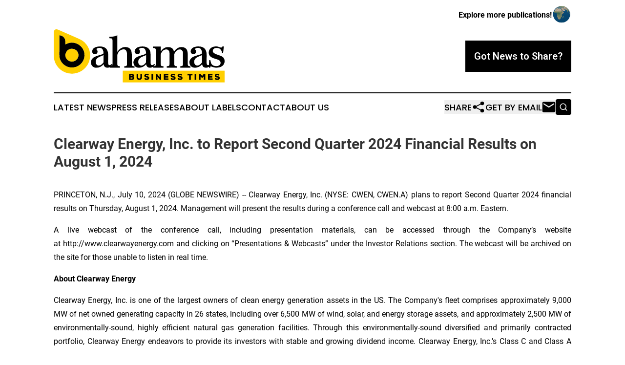

--- FILE ---
content_type: image/svg+xml
request_url: https://cdn.newsmatics.com/agp/sites/bahamasbusinesstimes-logo-1.svg
body_size: 13217
content:
<?xml version="1.0" encoding="UTF-8" standalone="no"?>
<svg
   xmlns:dc="http://purl.org/dc/elements/1.1/"
   xmlns:cc="http://creativecommons.org/ns#"
   xmlns:rdf="http://www.w3.org/1999/02/22-rdf-syntax-ns#"
   xmlns:svg="http://www.w3.org/2000/svg"
   xmlns="http://www.w3.org/2000/svg"
   id="Layer_1"
   data-name="Layer 1"
   viewBox="0 0 353.35828 110.20172"
   version="1.1"
   width="353.35828"
   height="110.20172">
  <metadata
     id="metadata55">
    <rdf:RDF>
      <cc:Work
         rdf:about="">
        <dc:format>image/svg+xml</dc:format>
        <dc:type
           rdf:resource="http://purl.org/dc/dcmitype/StillImage" />
      </cc:Work>
    </rdf:RDF>
  </metadata>
  <defs
     id="defs4">
    <style
       id="style2">.cls-1{fill:#ffcf00;}</style>
  </defs>
  <rect
     class="cls-1"
     x="142.75999"
     y="85.681725"
     width="210.58"
     height="24.52"
     id="rect6" />
  <path
     d="m 121.55,72.931724 a 14,14 0 0 1 -4.49,4.86 10.66,10.66 0 0 1 -6,1.78 q -3.74,0 -5.61,-2 a 8.8,8.8 0 0 1 -2.25,-5.24 22,22 0 0 1 -6.73,5.38 18.48,18.48 0 0 1 -8.36,1.86 10.57,10.57 0 0 1 -10.53,-6.92 11.93,11.93 0 0 1 2.53,-12.07 15.67,15.67 0 0 1 5.85,-4.07 69.36,69.36 0 0 1 7,-2.48 q 3.47,-1 6.27,-1.92 a 6.52,6.52 0 0 0 3.74,-2.39 14.23,14.23 0 0 0 -1.77,-7.86 7.19,7.19 0 0 0 -5.71,-3.37 9.75,9.75 0 0 0 -4.26,0.52 13.75,13.75 0 0 0 -3.42,1.92 5,5 0 0 1 2,2.19 6.5,6.5 0 0 1 0.74,3.19 5.27,5.27 0 0 1 -4.44,5.1 5.39,5.39 0 0 1 -2.71,-0.14 5.61,5.61 0 0 1 -2.29,-1.4 6,6 0 0 1 -1.45,-2.38 5.54,5.54 0 0 1 0,-3.18 8.88,8.88 0 0 1 2.2,-4.26 11.77,11.77 0 0 1 3.89,-2.72 20,20 0 0 1 4.86,-1.4 32.5,32.5 0 0 1 5.15,-0.42 q 7.95,0 12.35,4.21 4.4,4.21 4.4,12.91 l -0.1,15.07 c 0,2.68 0.25,4.43 0.75,5.24 a 2.57,2.57 0 0 0 1.64,1.12 3.9,3.9 0 0 0 1.92,-0.09 5.57,5.57 0 0 0 1.78,-0.94 6.48,6.48 0 0 0 1.31,-1.31 z m -18.44,-19.56 c -1.81,0.88 -3.68,1.67 -5.61,2.39 a 31.44,31.44 0 0 0 -5.38,2.57 12.63,12.63 0 0 0 -4,3.79 9.76,9.76 0 0 0 -1.36,6 8.18,8.18 0 0 0 1.88,5 5.49,5.49 0 0 0 4.39,2 8.45,8.45 0 0 0 5.71,-2.1 28.25,28.25 0 0 0 4.12,-4.36 z"
     id="path8" />
  <path
     d="m 151.22,74.521724 a 10.66,10.66 0 0 0 0.32,-2.57 c 0,-1.09 0,-2.05 0,-2.86 v -17.12 a 23.49,23.49 0 0 0 -0.33,-4 10.78,10.78 0 0 0 -1.12,-3.37 6.15,6.15 0 0 0 -2.15,-2.29 6.61,6.61 0 0 0 -3.51,-0.84 11,11 0 0 0 -4.91,1.17 14.54,14.54 0 0 0 -4.17,3 15.29,15.29 0 0 0 -2.85,4.26 11.56,11.56 0 0 0 -1.08,4.82 v 14.31 c 0,1.5 0,2.72 0.1,3.65 a 4.28,4.28 0 0 0 0.65,2.2 3.27,3.27 0 0 0 1.69,1.17 12,12 0 0 0 3.18,0.47 l 0.09,3 h -21.38 l 0.19,-3 q 1.59,-0.19 3.09,-0.42 a 2.73,2.73 0 0 0 2.15,-1.64 7.1,7.1 0 0 0 0.37,-2.57 v -48.37 a 6.4,6.4 0 0 0 -0.79,-3.74 3.26,3.26 0 0 0 -2.57,-1.12 l -3.19,-0.19 v -3 a 53.1,53.1 0 0 0 5.34,-0.23 c 1.56,-0.15 3,-0.36 4.3,-0.61 a 26.91,26.91 0 0 0 3.6,-0.93 22.91,22.91 0 0 0 3.23,-1.41 v 34.44 a 26.35,26.35 0 0 1 7,-7.25 15.92,15.92 0 0 1 9.2,-2.76 16.69,16.69 0 0 1 6.67,1.16 10.76,10.76 0 0 1 4.22,3.28 13,13 0 0 1 2.25,5.05 29.89,29.89 0 0 1 0.66,6.51 v 16.37 c 0,0.81 0,1.77 0,2.86 a 10.66,10.66 0 0 0 0.32,2.57 2.32,2.32 0 0 0 0.94,1.17 4.84,4.84 0 0 0 1.4,0.61 8.78,8.78 0 0 0 1.55,0.23 c 0.53,0 1,0.05 1.45,0.05 l 0.09,3 h -21.43 l 0.09,-3 c 1,-0.06 2,-0.17 3,-0.33 a 3,3 0 0 0 2.34,-1.73 z"
     id="path10" />
  <path
     d="m 209.51,72.931724 a 14,14 0 0 1 -4.49,4.86 10.66,10.66 0 0 1 -6,1.78 q -3.73,0 -5.61,-2 a 8.8,8.8 0 0 1 -2.25,-5.24 22.09,22.09 0 0 1 -6.73,5.38 18.48,18.48 0 0 1 -8.32,1.86 10.57,10.57 0 0 1 -10.53,-6.92 11.93,11.93 0 0 1 2.53,-12.07 15.67,15.67 0 0 1 5.85,-4.07 69.36,69.36 0 0 1 7,-2.48 q 3.47,-1 6.27,-1.92 a 6.52,6.52 0 0 0 3.74,-2.39 14.15,14.15 0 0 0 -1.86,-7.85 7.15,7.15 0 0 0 -5.7,-3.37 9.73,9.73 0 0 0 -4.26,0.52 13.75,13.75 0 0 0 -3.42,1.92 5,5 0 0 1 2,2.19 6.51,6.51 0 0 1 0.75,3.19 5.27,5.27 0 0 1 -4.44,5.1 5.43,5.43 0 0 1 -2.72,-0.14 5.64,5.64 0 0 1 -2.29,-1.41 6,6 0 0 1 -1.45,-2.38 5.54,5.54 0 0 1 0,-3.18 8.88,8.88 0 0 1 2.2,-4.26 11.83,11.83 0 0 1 3.88,-2.72 20.23,20.23 0 0 1 4.87,-1.4 32.5,32.5 0 0 1 5.15,-0.42 q 7.95,0 12.35,4.21 4.4,4.21 4.4,12.91 l -0.1,15.07 c 0,2.68 0.25,4.43 0.75,5.24 a 2.55,2.55 0 0 0 1.64,1.12 3.9,3.9 0 0 0 1.92,-0.09 5.57,5.57 0 0 0 1.78,-0.94 6.48,6.48 0 0 0 1.31,-1.31 z m -18.4,-19.56 c -1.81,0.88 -3.68,1.67 -5.62,2.39 a 32.17,32.17 0 0 0 -5.38,2.57 12.7,12.7 0 0 0 -4,3.79 9.76,9.76 0 0 0 -1.36,6 8.18,8.18 0 0 0 1.88,5 5.49,5.49 0 0 0 4.39,2 8.45,8.45 0 0 0 5.71,-2.1 28.25,28.25 0 0 0 4.12,-4.36 z"
     id="path12" />
  <path
     d="m 211.01,74.431724 a 6.49,6.49 0 0 0 0.37,-2.52 v -26.88 a 10.7,10.7 0 0 0 -0.79,-4.44 2.86,2.86 0 0 0 -2.57,-1.82 l -3.19,-0.18 v -3 h 16.47 v 10.28 a 39.27,39.27 0 0 1 2.9,-3.51 28.47,28.47 0 0 1 2.62,-2.39 q 4.31,-3.36 11,-3.09 5.33,0.48 7.76,3 a 12.69,12.69 0 0 1 3.18,6.41 47.51,47.51 0 0 1 3.14,-3.88 21,21 0 0 1 2.76,-2.48 15,15 0 0 1 5,-2.53 18.86,18.86 0 0 1 6,-0.56 13.16,13.16 0 0 1 6,1.73 10.28,10.28 0 0 1 3.51,3.59 13.65,13.65 0 0 1 1.59,4.91 43.2,43.2 0 0 1 0.37,5.83 v 18.97 a 6.46,6.46 0 0 0 0.38,2.52 2.72,2.72 0 0 0 2.24,1.82 q 1.59,0.24 3,0.33 l 0.09,3 h -21.21 l 0.1,-3 c 1.12,-0.13 2.16,-0.28 3.13,-0.47 a 2.84,2.84 0 0 0 2.11,-1.68 6.49,6.49 0 0 0 0.37,-2.52 v -22.3 a 9.56,9.56 0 0 0 -0.61,-3.64 7.24,7.24 0 0 0 -1.54,-2.43 6.69,6.69 0 0 0 -2,-1.4 4.75,4.75 0 0 0 -2,-0.47 9.49,9.49 0 0 0 -4.54,0.89 13.26,13.26 0 0 0 -6,5.93 14.44,14.44 0 0 0 -1.31,3.64 v 19.78 a 6.49,6.49 0 0 0 0.37,2.52 2.74,2.74 0 0 0 2.25,1.82 c 1.06,0.16 2.05,0.27 3,0.33 l 0.09,3 h -21.3 l 0.09,-3 c 1.06,-0.13 2.09,-0.28 3.09,-0.47 a 2.83,2.83 0 0 0 2.15,-1.68 6.46,6.46 0 0 0 0.38,-2.52 v -22.3 a 9.75,9.75 0 0 0 -0.61,-3.64 7.26,7.26 0 0 0 -1.55,-2.43 6.65,6.65 0 0 0 -2,-1.4 4.8,4.8 0 0 0 -2,-0.47 9.77,9.77 0 0 0 -4.72,0.94 12.08,12.08 0 0 0 -3.65,2.7 14.64,14.64 0 0 0 -2.48,3.65 13.86,13.86 0 0 0 -1.22,3.73 v 19.22 a 6.46,6.46 0 0 0 0.38,2.52 2.72,2.72 0 0 0 2.24,1.82 q 1.59,0.24 3,0.33 l 0.09,3 h -21.26 l 0.09,-3 c 1.06,-0.13 2.09,-0.28 3.09,-0.47 a 2.85,2.85 0 0 0 2.15,-1.64 z"
     id="path14" />
  <path
     d="m 325.26,72.931724 a 14,14 0 0 1 -4.49,4.86 10.66,10.66 0 0 1 -6,1.78 q -3.74,0 -5.61,-2 a 8.8,8.8 0 0 1 -2.25,-5.24 22.09,22.09 0 0 1 -6.73,5.38 18.48,18.48 0 0 1 -8.33,1.82 10.57,10.57 0 0 1 -10.53,-6.92 11.93,11.93 0 0 1 2.48,-12.07 15.67,15.67 0 0 1 5.85,-4.07 69.36,69.36 0 0 1 7,-2.48 q 3.47,-1 6.27,-1.92 a 6.52,6.52 0 0 0 3.74,-2.39 14.15,14.15 0 0 0 -1.78,-7.86 7.15,7.15 0 0 0 -5.7,-3.37 9.75,9.75 0 0 0 -4.26,0.52 13.75,13.75 0 0 0 -3.42,1.92 5,5 0 0 1 2,2.19 6.61,6.61 0 0 1 0.74,3.19 5.27,5.27 0 0 1 -4.44,5.1 5.39,5.39 0 0 1 -2.71,-0.14 5.61,5.61 0 0 1 -2.3,-1.41 6,6 0 0 1 -1.45,-2.38 5.54,5.54 0 0 1 0,-3.18 8.88,8.88 0 0 1 2.2,-4.26 11.77,11.77 0 0 1 3.89,-2.72 20,20 0 0 1 4.86,-1.4 32.5,32.5 0 0 1 5.15,-0.42 q 7.95,0 12.35,4.21 4.4,4.21 4.4,12.91 l -0.1,15.07 c 0,2.68 0.25,4.43 0.75,5.24 a 2.55,2.55 0 0 0 1.64,1.12 3.9,3.9 0 0 0 1.92,-0.09 5.57,5.57 0 0 0 1.78,-0.94 6.48,6.48 0 0 0 1.31,-1.31 z m -18.43,-19.56 c -1.81,0.88 -3.68,1.67 -5.61,2.39 a 31.91,31.91 0 0 0 -5.39,2.57 12.7,12.7 0 0 0 -4,3.79 9.76,9.76 0 0 0 -1.36,6 8.18,8.18 0 0 0 1.88,5 5.49,5.49 0 0 0 4.39,2 8.45,8.45 0 0 0 5.71,-2.1 28.25,28.25 0 0 0 4.12,-4.36 z"
     id="path16" />
  <path
     d="m 323.49,79.481724 h -2.53 l 0.37,-15.82 2.9,0.66 q 0.38,5.81 3.19,8.84 2.81,3.03 8.89,3 a 13.58,13.58 0 0 0 3.22,-0.37 8.78,8.78 0 0 0 2.76,-1.17 6.05,6.05 0 0 0 2,-2.11 6.29,6.29 0 0 0 0.75,-3.18 5.56,5.56 0 0 0 -0.89,-3.18 7.63,7.63 0 0 0 -2.2,-2.15 13.1,13.1 0 0 0 -3,-1.4 c -1.13,-0.38 -2.19,-0.72 -3.19,-1 -1.81,-0.57 -3.61,-1.16 -5.42,-1.78 a 20.63,20.63 0 0 1 -4.87,-2.39 12.59,12.59 0 0 1 -3.56,-3.6 9.78,9.78 0 0 1 -1.4,-5.43 12.29,12.29 0 0 1 1.26,-5.71 12.46,12.46 0 0 1 3.37,-4.07 14.37,14.37 0 0 1 4.87,-2.43 20.69,20.69 0 0 1 5.75,-0.79 14.24,14.24 0 0 1 4.78,0.74 c 1.37,0.5 2.57,0.92 3.6,1.27 a 4.93,4.93 0 0 0 2.71,0.23 c 0.78,-0.19 1.51,-0.93 2.2,-2.24 h 2.72 l -1.52,13.47 h -2.14 a 12.66,12.66 0 0 0 -3.42,-7.58 q -2.76,-2.72 -7.81,-2.71 a 11.75,11.75 0 0 0 -2.95,0.37 8.3,8.3 0 0 0 -2.62,1.17 5.83,5.83 0 0 0 -2.57,5 q 0,4.48 10.48,7.67 c 1.74,0.56 3.46,1.16 5.14,1.78 a 19.62,19.62 0 0 1 4.54,2.34 10.74,10.74 0 0 1 3.23,3.51 10.63,10.63 0 0 1 1.22,5.38 12.79,12.79 0 0 1 -1.41,6.22 12.05,12.05 0 0 1 -3.74,4.21 16.63,16.63 0 0 1 -5.38,2.43 24.51,24.51 0 0 1 -6.22,0.8 17.9,17.9 0 0 1 -2.81,-0.19 23.61,23.61 0 0 1 -2.34,-0.47 c -0.75,-0.18 -1.5,-0.4 -2.25,-0.65 -0.75,-0.25 -1.62,-0.53 -2.62,-0.84 q -1,-0.37 -1.68,-0.57 c -0.44,-0.12 -0.75,0.23 -0.94,1 z"
     id="path18" />
  <path
     class="cls-1"
     d="m 0,31.231724 q 0,-12.06 0,-24.1400001 c 0,-6 3.84,-8.6 9.34,-6.20999998 14.7,6.39999998 29.41,12.76000008 44,19.35000008 a 36.9,36.9 0 0 1 21.77,37.41 37.62,37.62 0 0 1 -68.59,17.71 37.06,37.06 0 0 1 -6.41,-20.85 c -0.06,-7.76 0,-15.51 0,-23.27 z m 11.76,-17.77 a 0.24,0.24 0 0 0 0,0.35 v 2.18 17.69 c 0,6 0,12 -0.1,18 a 31.71,31.71 0 0 0 0.61,7.34 25.93,25.93 0 0 0 29.52,19.73 25.66,25.66 0 0 0 21.58,-28.51 c -1.82,-16.45 -20.26,-27.22 -35.21,-20.59 l -4.25,1.75 v -3.34 c 0,-1.23 0.07,-2.46 0,-3.68 a 12.13,12.13 0 0 0 -10.48,-11.7 c -0.61,-0.08 -1.72,-0.74 -1.67,0.78 z"
     id="path20" />
  <path
     class="cls-1"
     d="m 23.95,51.801724 a 16.14,16.14 0 0 1 4.33,-8.23 c 4.75,-3.61 9.88,-4.73 15.44,-2.08 a 13.3,13.3 0 0 1 7.08,15.84 13.73,13.73 0 0 1 -26.83,-3.58 c -0.01,-0.65 -0.02,-1.3 -0.02,-1.95 z"
     id="path22" />
  <path
     d="m 63.4,50.281724 c -1.85,-16.49 -20.29,-27.26 -35.24,-20.63 v 0 l -4.25,1.75 c 0,-1.11 0,-2.23 0,-3.34 0,-1.11 0.07,-2.46 0,-3.68 a 12.13,12.13 0 0 0 -10.48,-11.7 c -0.6,-0.08 -1.71,-0.74 -1.66,0.78 a 0.24,0.24 0 0 0 0,0.35 v 2.19 17.68 c 0,6 0,12 -0.1,18 a 31.71,31.71 0 0 0 0.61,7.34 25.93,25.93 0 0 0 29.52,19.73 25.66,25.66 0 0 0 21.6,-28.47 z m -12.6,7.05 a 13.73,13.73 0 0 1 -26.83,-3.58 c 0,-0.65 0,-1.3 0,-1.95 a 16.07,16.07 0 0 1 4.33,-8.22 v 0 c 4.75,-3.62 9.88,-4.74 15.44,-2.09 a 13.3,13.3 0 0 1 7.06,15.84 z"
     id="path24" />
  <path
     d="m 161.88,92.591724 c 2.39,0 4.33,1.06 4.33,3.34 a 2.33,2.33 0 0 1 -1.31,2.32 3.11,3.11 0 0 1 1.65,2.769996 c 0,2.68 -2.43,3.48 -4.61,3.49 h -6.15 V 92.591724 Z m -2.77,4.55 h 2.69 c 0.7,0 1.07,-0.36 1.07,-0.88 a 0.93,0.93 0 0 0 -1,-0.94 h -2.76 z m 0,4.749996 h 2.84 c 0.85,0 1.26,-0.46 1.26,-1.12 a 1.11,1.11 0 0 0 -1.26,-1.139996 h -2.84 z"
     id="path26" />
  <path
     d="m 182.5,92.611724 v 6.66 c 0,3.519996 -2.13,5.499996 -5.62,5.499996 -3.49,0 -5.62,-1.89 -5.62,-5.529996 v -6.63 h 3.36 v 6.63 c 0,1.869996 0.9,2.649996 2.26,2.649996 1.36,0 2.27,-0.81 2.27,-2.619996 v -6.66 z"
     id="path28" />
  <path
     d="m 195.11,95.871724 a 4.48,4.48 0 0 0 -2.79,-0.82 c -0.82,0 -1.62,0.26 -1.62,0.89 0,0.81 0.8,0.93 2,1.05 2.37,0.26 4.84,1.21 4.84,3.949996 0,2.74 -2.55,3.87 -5.23,3.89 a 6.39,6.39 0 0 1 -5.33,-2.1 l 1.86,-2.13 a 4.79,4.79 0 0 0 3.49,1.35 c 1.11,0 1.87,-0.39 1.87,-1.06 0,-0.67 -0.68,-0.999996 -2,-1.089996 -2.6,-0.24 -4.85,-0.9 -4.85,-3.86 0,-2.52 2.47,-3.61 5,-3.61 a 6.73,6.73 0 0 1 4.46,1.41 z"
     id="path30" />
  <path
     d="M 202.21,104.51172 V 92.591724 h 3.36 v 11.919996 z"
     id="path32" />
  <path
     d="m 218.95,99.121724 c -0.09,-1.43 -0.09,-2 -0.1,-2.44 v -4.09 h 3.39 v 11.919996 h -2.87 l -5,-6.419996 0.05,2.609996 v 3.81 h -3.4 V 92.591724 h 2.86 z"
     id="path34" />
  <path
     d="m 237.25,104.51172 h -9.54 V 92.591724 h 9.3 v 2.83 h -6 v 1.7 h 5.64 v 2.75 h -5.64 v 1.799996 h 6.22 z"
     id="path36" />
  <path
     d="m 249.56,95.871724 a 4.49,4.49 0 0 0 -2.79,-0.82 c -0.82,0 -1.62,0.26 -1.62,0.89 0,0.81 0.8,0.93 2,1.05 2.37,0.26 4.84,1.21 4.84,3.949996 0,2.74 -2.56,3.87 -5.23,3.89 a 6.39,6.39 0 0 1 -5.33,-2.1 l 1.86,-2.13 a 4.78,4.78 0 0 0 3.49,1.35 c 1.11,0 1.87,-0.39 1.87,-1.06 0,-0.67 -0.68,-0.999996 -2,-1.089996 -2.61,-0.24 -4.85,-0.9 -4.85,-3.86 0,-2.52 2.47,-3.61 5,-3.61 a 6.75,6.75 0 0 1 4.46,1.41 z"
     id="path38" />
  <path
     d="m 263.96,95.871724 a 4.48,4.48 0 0 0 -2.79,-0.82 c -0.82,0 -1.62,0.26 -1.62,0.89 0,0.81 0.8,0.93 2,1.05 2.36,0.26 4.83,1.21 4.83,3.949996 0,2.74 -2.57,3.93 -5.27,3.93 a 6.4,6.4 0 0 1 -5.33,-2.1 l 1.86,-2.13 a 4.79,4.79 0 0 0 3.49,1.35 c 1.11,0 1.87,-0.39 1.87,-1.06 0,-0.67 -0.68,-0.999996 -2,-1.089996 -2.6,-0.24 -4.85,-0.9 -4.85,-3.86 0,-2.52 2.47,-3.61 5,-3.61 a 6.73,6.73 0 0 1 4.46,1.41 z"
     id="path40" />
  <path
     d="m 280.03,95.371724 h -3.47 v -2.78 h 10.32 v 2.78 h -3.5 v 9.139996 h -3.35 z"
     id="path42" />
  <path
     d="M 291.4,104.51172 V 92.591724 h 3.36 v 11.919996 z"
     id="path44" />
  <path
     d="m 310.2,97.411724 -3,3.609996 h -0.6 l -3,-3.589996 v 7.079996 h -3.33 V 92.591724 h 3.52 l 3.13,4 3.14,-4 h 3.51 v 11.919996 h -3.34 z"
     id="path46" />
  <path
     d="m 328.55,104.51172 h -9.54 V 92.591724 h 9.3 v 2.83 h -6 v 1.7 h 5.64 v 2.75 h -5.64 v 1.799996 h 6.22 z"
     id="path48" />
  <path
     d="m 340.86,95.871724 a 4.5,4.5 0 0 0 -2.8,-0.82 c -0.81,0 -1.61,0.26 -1.61,0.89 0,0.81 0.8,0.93 2,1.05 2.37,0.26 4.84,1.21 4.84,3.949996 0,2.74 -2.56,3.87 -5.23,3.89 a 6.38,6.38 0 0 1 -5.33,-2.1 l 1.86,-2.13 a 4.78,4.78 0 0 0 3.49,1.35 c 1.1,0 1.87,-0.39 1.87,-1.06 0,-0.67 -0.68,-0.999996 -2,-1.089996 -2.61,-0.24 -4.86,-0.9 -4.86,-3.86 0,-2.52 2.47,-3.61 5,-3.61 a 6.76,6.76 0 0 1 4.47,1.41 z"
     id="path50" />
</svg>
